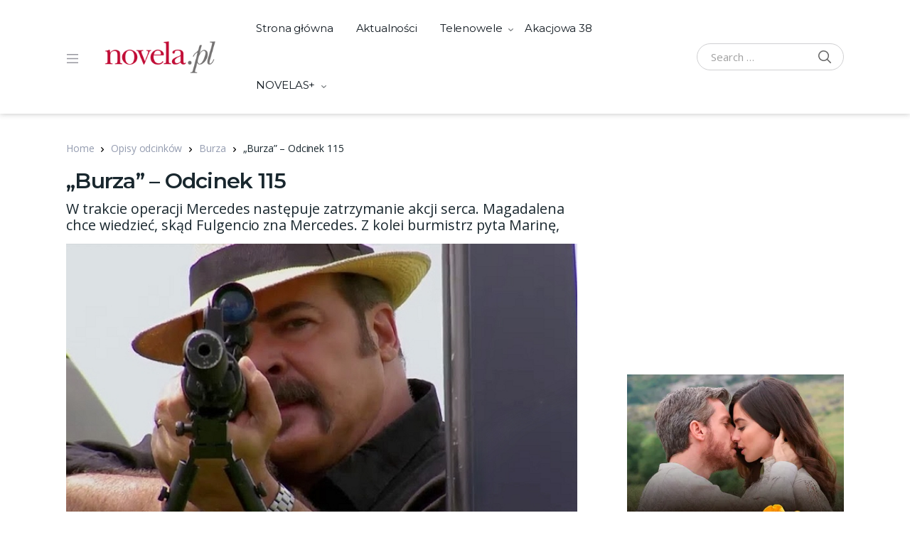

--- FILE ---
content_type: text/html; charset=utf-8
request_url: https://www.google.com/recaptcha/api2/aframe
body_size: 267
content:
<!DOCTYPE HTML><html><head><meta http-equiv="content-type" content="text/html; charset=UTF-8"></head><body><script nonce="4jXcsdFupJ1mqHKd-7bN3w">/** Anti-fraud and anti-abuse applications only. See google.com/recaptcha */ try{var clients={'sodar':'https://pagead2.googlesyndication.com/pagead/sodar?'};window.addEventListener("message",function(a){try{if(a.source===window.parent){var b=JSON.parse(a.data);var c=clients[b['id']];if(c){var d=document.createElement('img');d.src=c+b['params']+'&rc='+(localStorage.getItem("rc::a")?sessionStorage.getItem("rc::b"):"");window.document.body.appendChild(d);sessionStorage.setItem("rc::e",parseInt(sessionStorage.getItem("rc::e")||0)+1);localStorage.setItem("rc::h",'1769215697183');}}}catch(b){}});window.parent.postMessage("_grecaptcha_ready", "*");}catch(b){}</script></body></html>